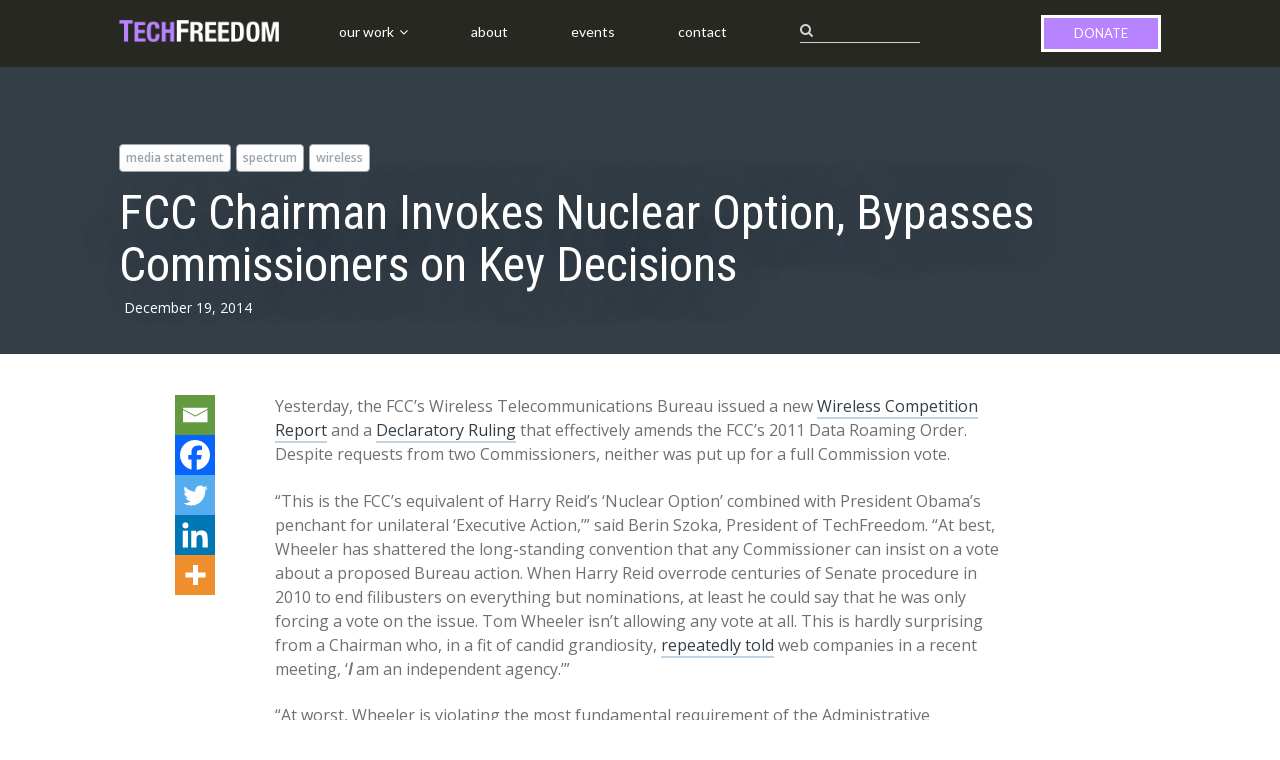

--- FILE ---
content_type: text/html; charset=UTF-8
request_url: https://techfreedom.org/fcc-chairman-invokes-nuclear-option-bypasses/
body_size: 16014
content:
<!DOCTYPE html>
<html lang="en-US">
<head>
	<meta charset="UTF-8">
	<meta name="viewport" content="width=device-width, initial-scale=1">
	<link rel="profile" href="https://gmpg.org/xfn/11">
	<link rel="pingback" href="https://techfreedom.org/xmlrpc.php">

	<title>FCC Chairman Invokes Nuclear Option, Bypasses Commissioners on Key Decisions</title>
<meta name='robots' content='max-image-preview:large' />
<link rel='dns-prefetch' href='//www.googletagmanager.com' />
<link rel='dns-prefetch' href='//maxcdn.bootstrapcdn.com' />
<link rel='dns-prefetch' href='//fonts.googleapis.com' />
<link rel="alternate" type="application/rss+xml" title=" &raquo; Feed" href="https://techfreedom.org/feed/" />
<link rel="alternate" title="oEmbed (JSON)" type="application/json+oembed" href="https://techfreedom.org/wp-json/oembed/1.0/embed?url=https%3A%2F%2Ftechfreedom.org%2Ffcc-chairman-invokes-nuclear-option-bypasses%2F" />
<link rel="alternate" title="oEmbed (XML)" type="text/xml+oembed" href="https://techfreedom.org/wp-json/oembed/1.0/embed?url=https%3A%2F%2Ftechfreedom.org%2Ffcc-chairman-invokes-nuclear-option-bypasses%2F&#038;format=xml" />
<style id='wp-img-auto-sizes-contain-inline-css' type='text/css'>
img:is([sizes=auto i],[sizes^="auto," i]){contain-intrinsic-size:3000px 1500px}
/*# sourceURL=wp-img-auto-sizes-contain-inline-css */
</style>
<style id='wp-emoji-styles-inline-css' type='text/css'>

	img.wp-smiley, img.emoji {
		display: inline !important;
		border: none !important;
		box-shadow: none !important;
		height: 1em !important;
		width: 1em !important;
		margin: 0 0.07em !important;
		vertical-align: -0.1em !important;
		background: none !important;
		padding: 0 !important;
	}
/*# sourceURL=wp-emoji-styles-inline-css */
</style>
<style id='wp-block-library-inline-css' type='text/css'>
:root{--wp-block-synced-color:#7a00df;--wp-block-synced-color--rgb:122,0,223;--wp-bound-block-color:var(--wp-block-synced-color);--wp-editor-canvas-background:#ddd;--wp-admin-theme-color:#007cba;--wp-admin-theme-color--rgb:0,124,186;--wp-admin-theme-color-darker-10:#006ba1;--wp-admin-theme-color-darker-10--rgb:0,107,160.5;--wp-admin-theme-color-darker-20:#005a87;--wp-admin-theme-color-darker-20--rgb:0,90,135;--wp-admin-border-width-focus:2px}@media (min-resolution:192dpi){:root{--wp-admin-border-width-focus:1.5px}}.wp-element-button{cursor:pointer}:root .has-very-light-gray-background-color{background-color:#eee}:root .has-very-dark-gray-background-color{background-color:#313131}:root .has-very-light-gray-color{color:#eee}:root .has-very-dark-gray-color{color:#313131}:root .has-vivid-green-cyan-to-vivid-cyan-blue-gradient-background{background:linear-gradient(135deg,#00d084,#0693e3)}:root .has-purple-crush-gradient-background{background:linear-gradient(135deg,#34e2e4,#4721fb 50%,#ab1dfe)}:root .has-hazy-dawn-gradient-background{background:linear-gradient(135deg,#faaca8,#dad0ec)}:root .has-subdued-olive-gradient-background{background:linear-gradient(135deg,#fafae1,#67a671)}:root .has-atomic-cream-gradient-background{background:linear-gradient(135deg,#fdd79a,#004a59)}:root .has-nightshade-gradient-background{background:linear-gradient(135deg,#330968,#31cdcf)}:root .has-midnight-gradient-background{background:linear-gradient(135deg,#020381,#2874fc)}:root{--wp--preset--font-size--normal:16px;--wp--preset--font-size--huge:42px}.has-regular-font-size{font-size:1em}.has-larger-font-size{font-size:2.625em}.has-normal-font-size{font-size:var(--wp--preset--font-size--normal)}.has-huge-font-size{font-size:var(--wp--preset--font-size--huge)}.has-text-align-center{text-align:center}.has-text-align-left{text-align:left}.has-text-align-right{text-align:right}.has-fit-text{white-space:nowrap!important}#end-resizable-editor-section{display:none}.aligncenter{clear:both}.items-justified-left{justify-content:flex-start}.items-justified-center{justify-content:center}.items-justified-right{justify-content:flex-end}.items-justified-space-between{justify-content:space-between}.screen-reader-text{border:0;clip-path:inset(50%);height:1px;margin:-1px;overflow:hidden;padding:0;position:absolute;width:1px;word-wrap:normal!important}.screen-reader-text:focus{background-color:#ddd;clip-path:none;color:#444;display:block;font-size:1em;height:auto;left:5px;line-height:normal;padding:15px 23px 14px;text-decoration:none;top:5px;width:auto;z-index:100000}html :where(.has-border-color){border-style:solid}html :where([style*=border-top-color]){border-top-style:solid}html :where([style*=border-right-color]){border-right-style:solid}html :where([style*=border-bottom-color]){border-bottom-style:solid}html :where([style*=border-left-color]){border-left-style:solid}html :where([style*=border-width]){border-style:solid}html :where([style*=border-top-width]){border-top-style:solid}html :where([style*=border-right-width]){border-right-style:solid}html :where([style*=border-bottom-width]){border-bottom-style:solid}html :where([style*=border-left-width]){border-left-style:solid}html :where(img[class*=wp-image-]){height:auto;max-width:100%}:where(figure){margin:0 0 1em}html :where(.is-position-sticky){--wp-admin--admin-bar--position-offset:var(--wp-admin--admin-bar--height,0px)}@media screen and (max-width:600px){html :where(.is-position-sticky){--wp-admin--admin-bar--position-offset:0px}}

/*# sourceURL=wp-block-library-inline-css */
</style><style id='global-styles-inline-css' type='text/css'>
:root{--wp--preset--aspect-ratio--square: 1;--wp--preset--aspect-ratio--4-3: 4/3;--wp--preset--aspect-ratio--3-4: 3/4;--wp--preset--aspect-ratio--3-2: 3/2;--wp--preset--aspect-ratio--2-3: 2/3;--wp--preset--aspect-ratio--16-9: 16/9;--wp--preset--aspect-ratio--9-16: 9/16;--wp--preset--color--black: #000000;--wp--preset--color--cyan-bluish-gray: #abb8c3;--wp--preset--color--white: #ffffff;--wp--preset--color--pale-pink: #f78da7;--wp--preset--color--vivid-red: #cf2e2e;--wp--preset--color--luminous-vivid-orange: #ff6900;--wp--preset--color--luminous-vivid-amber: #fcb900;--wp--preset--color--light-green-cyan: #7bdcb5;--wp--preset--color--vivid-green-cyan: #00d084;--wp--preset--color--pale-cyan-blue: #8ed1fc;--wp--preset--color--vivid-cyan-blue: #0693e3;--wp--preset--color--vivid-purple: #9b51e0;--wp--preset--gradient--vivid-cyan-blue-to-vivid-purple: linear-gradient(135deg,rgb(6,147,227) 0%,rgb(155,81,224) 100%);--wp--preset--gradient--light-green-cyan-to-vivid-green-cyan: linear-gradient(135deg,rgb(122,220,180) 0%,rgb(0,208,130) 100%);--wp--preset--gradient--luminous-vivid-amber-to-luminous-vivid-orange: linear-gradient(135deg,rgb(252,185,0) 0%,rgb(255,105,0) 100%);--wp--preset--gradient--luminous-vivid-orange-to-vivid-red: linear-gradient(135deg,rgb(255,105,0) 0%,rgb(207,46,46) 100%);--wp--preset--gradient--very-light-gray-to-cyan-bluish-gray: linear-gradient(135deg,rgb(238,238,238) 0%,rgb(169,184,195) 100%);--wp--preset--gradient--cool-to-warm-spectrum: linear-gradient(135deg,rgb(74,234,220) 0%,rgb(151,120,209) 20%,rgb(207,42,186) 40%,rgb(238,44,130) 60%,rgb(251,105,98) 80%,rgb(254,248,76) 100%);--wp--preset--gradient--blush-light-purple: linear-gradient(135deg,rgb(255,206,236) 0%,rgb(152,150,240) 100%);--wp--preset--gradient--blush-bordeaux: linear-gradient(135deg,rgb(254,205,165) 0%,rgb(254,45,45) 50%,rgb(107,0,62) 100%);--wp--preset--gradient--luminous-dusk: linear-gradient(135deg,rgb(255,203,112) 0%,rgb(199,81,192) 50%,rgb(65,88,208) 100%);--wp--preset--gradient--pale-ocean: linear-gradient(135deg,rgb(255,245,203) 0%,rgb(182,227,212) 50%,rgb(51,167,181) 100%);--wp--preset--gradient--electric-grass: linear-gradient(135deg,rgb(202,248,128) 0%,rgb(113,206,126) 100%);--wp--preset--gradient--midnight: linear-gradient(135deg,rgb(2,3,129) 0%,rgb(40,116,252) 100%);--wp--preset--font-size--small: 13px;--wp--preset--font-size--medium: 20px;--wp--preset--font-size--large: 36px;--wp--preset--font-size--x-large: 42px;--wp--preset--spacing--20: 0.44rem;--wp--preset--spacing--30: 0.67rem;--wp--preset--spacing--40: 1rem;--wp--preset--spacing--50: 1.5rem;--wp--preset--spacing--60: 2.25rem;--wp--preset--spacing--70: 3.38rem;--wp--preset--spacing--80: 5.06rem;--wp--preset--shadow--natural: 6px 6px 9px rgba(0, 0, 0, 0.2);--wp--preset--shadow--deep: 12px 12px 50px rgba(0, 0, 0, 0.4);--wp--preset--shadow--sharp: 6px 6px 0px rgba(0, 0, 0, 0.2);--wp--preset--shadow--outlined: 6px 6px 0px -3px rgb(255, 255, 255), 6px 6px rgb(0, 0, 0);--wp--preset--shadow--crisp: 6px 6px 0px rgb(0, 0, 0);}:where(.is-layout-flex){gap: 0.5em;}:where(.is-layout-grid){gap: 0.5em;}body .is-layout-flex{display: flex;}.is-layout-flex{flex-wrap: wrap;align-items: center;}.is-layout-flex > :is(*, div){margin: 0;}body .is-layout-grid{display: grid;}.is-layout-grid > :is(*, div){margin: 0;}:where(.wp-block-columns.is-layout-flex){gap: 2em;}:where(.wp-block-columns.is-layout-grid){gap: 2em;}:where(.wp-block-post-template.is-layout-flex){gap: 1.25em;}:where(.wp-block-post-template.is-layout-grid){gap: 1.25em;}.has-black-color{color: var(--wp--preset--color--black) !important;}.has-cyan-bluish-gray-color{color: var(--wp--preset--color--cyan-bluish-gray) !important;}.has-white-color{color: var(--wp--preset--color--white) !important;}.has-pale-pink-color{color: var(--wp--preset--color--pale-pink) !important;}.has-vivid-red-color{color: var(--wp--preset--color--vivid-red) !important;}.has-luminous-vivid-orange-color{color: var(--wp--preset--color--luminous-vivid-orange) !important;}.has-luminous-vivid-amber-color{color: var(--wp--preset--color--luminous-vivid-amber) !important;}.has-light-green-cyan-color{color: var(--wp--preset--color--light-green-cyan) !important;}.has-vivid-green-cyan-color{color: var(--wp--preset--color--vivid-green-cyan) !important;}.has-pale-cyan-blue-color{color: var(--wp--preset--color--pale-cyan-blue) !important;}.has-vivid-cyan-blue-color{color: var(--wp--preset--color--vivid-cyan-blue) !important;}.has-vivid-purple-color{color: var(--wp--preset--color--vivid-purple) !important;}.has-black-background-color{background-color: var(--wp--preset--color--black) !important;}.has-cyan-bluish-gray-background-color{background-color: var(--wp--preset--color--cyan-bluish-gray) !important;}.has-white-background-color{background-color: var(--wp--preset--color--white) !important;}.has-pale-pink-background-color{background-color: var(--wp--preset--color--pale-pink) !important;}.has-vivid-red-background-color{background-color: var(--wp--preset--color--vivid-red) !important;}.has-luminous-vivid-orange-background-color{background-color: var(--wp--preset--color--luminous-vivid-orange) !important;}.has-luminous-vivid-amber-background-color{background-color: var(--wp--preset--color--luminous-vivid-amber) !important;}.has-light-green-cyan-background-color{background-color: var(--wp--preset--color--light-green-cyan) !important;}.has-vivid-green-cyan-background-color{background-color: var(--wp--preset--color--vivid-green-cyan) !important;}.has-pale-cyan-blue-background-color{background-color: var(--wp--preset--color--pale-cyan-blue) !important;}.has-vivid-cyan-blue-background-color{background-color: var(--wp--preset--color--vivid-cyan-blue) !important;}.has-vivid-purple-background-color{background-color: var(--wp--preset--color--vivid-purple) !important;}.has-black-border-color{border-color: var(--wp--preset--color--black) !important;}.has-cyan-bluish-gray-border-color{border-color: var(--wp--preset--color--cyan-bluish-gray) !important;}.has-white-border-color{border-color: var(--wp--preset--color--white) !important;}.has-pale-pink-border-color{border-color: var(--wp--preset--color--pale-pink) !important;}.has-vivid-red-border-color{border-color: var(--wp--preset--color--vivid-red) !important;}.has-luminous-vivid-orange-border-color{border-color: var(--wp--preset--color--luminous-vivid-orange) !important;}.has-luminous-vivid-amber-border-color{border-color: var(--wp--preset--color--luminous-vivid-amber) !important;}.has-light-green-cyan-border-color{border-color: var(--wp--preset--color--light-green-cyan) !important;}.has-vivid-green-cyan-border-color{border-color: var(--wp--preset--color--vivid-green-cyan) !important;}.has-pale-cyan-blue-border-color{border-color: var(--wp--preset--color--pale-cyan-blue) !important;}.has-vivid-cyan-blue-border-color{border-color: var(--wp--preset--color--vivid-cyan-blue) !important;}.has-vivid-purple-border-color{border-color: var(--wp--preset--color--vivid-purple) !important;}.has-vivid-cyan-blue-to-vivid-purple-gradient-background{background: var(--wp--preset--gradient--vivid-cyan-blue-to-vivid-purple) !important;}.has-light-green-cyan-to-vivid-green-cyan-gradient-background{background: var(--wp--preset--gradient--light-green-cyan-to-vivid-green-cyan) !important;}.has-luminous-vivid-amber-to-luminous-vivid-orange-gradient-background{background: var(--wp--preset--gradient--luminous-vivid-amber-to-luminous-vivid-orange) !important;}.has-luminous-vivid-orange-to-vivid-red-gradient-background{background: var(--wp--preset--gradient--luminous-vivid-orange-to-vivid-red) !important;}.has-very-light-gray-to-cyan-bluish-gray-gradient-background{background: var(--wp--preset--gradient--very-light-gray-to-cyan-bluish-gray) !important;}.has-cool-to-warm-spectrum-gradient-background{background: var(--wp--preset--gradient--cool-to-warm-spectrum) !important;}.has-blush-light-purple-gradient-background{background: var(--wp--preset--gradient--blush-light-purple) !important;}.has-blush-bordeaux-gradient-background{background: var(--wp--preset--gradient--blush-bordeaux) !important;}.has-luminous-dusk-gradient-background{background: var(--wp--preset--gradient--luminous-dusk) !important;}.has-pale-ocean-gradient-background{background: var(--wp--preset--gradient--pale-ocean) !important;}.has-electric-grass-gradient-background{background: var(--wp--preset--gradient--electric-grass) !important;}.has-midnight-gradient-background{background: var(--wp--preset--gradient--midnight) !important;}.has-small-font-size{font-size: var(--wp--preset--font-size--small) !important;}.has-medium-font-size{font-size: var(--wp--preset--font-size--medium) !important;}.has-large-font-size{font-size: var(--wp--preset--font-size--large) !important;}.has-x-large-font-size{font-size: var(--wp--preset--font-size--x-large) !important;}
/*# sourceURL=global-styles-inline-css */
</style>

<style id='classic-theme-styles-inline-css' type='text/css'>
/*! This file is auto-generated */
.wp-block-button__link{color:#fff;background-color:#32373c;border-radius:9999px;box-shadow:none;text-decoration:none;padding:calc(.667em + 2px) calc(1.333em + 2px);font-size:1.125em}.wp-block-file__button{background:#32373c;color:#fff;text-decoration:none}
/*# sourceURL=/wp-includes/css/classic-themes.min.css */
</style>
<link rel='stylesheet' id='menu-image-css' href='https://techfreedom.org/wp-content/plugins/menu-image/includes/css/menu-image.css?ver=3.13' type='text/css' media='all' />
<link rel='stylesheet' id='dashicons-css' href='https://techfreedom.org/wp-includes/css/dashicons.min.css?ver=211cdfc6d4838f7d7841e8829b518a28' type='text/css' media='all' />
<link rel='stylesheet' id='font-awesome-css' href='//maxcdn.bootstrapcdn.com/font-awesome/4.7.0/css/font-awesome.min.css?ver=211cdfc6d4838f7d7841e8829b518a28' type='text/css' media='all' />
<link rel='stylesheet' id='bootstrap-modal-style-css' href='https://techfreedom.org/wp-content/themes/paperback-child/css/bootstrap-modal.min.css?ver=211cdfc6d4838f7d7841e8829b518a28' type='text/css' media='all' />
<link rel='stylesheet' id='paperback-style-css' href='https://techfreedom.org/wp-content/themes/paperback/style.css?ver=211cdfc6d4838f7d7841e8829b518a28' type='text/css' media='all' />
<style id='paperback-style-inline-css' type='text/css'>

		/* Top Nav Background Color */
		.top-navigation,
		.secondary-navigation ul.sub-menu {
			background-color: #343e47;
		}

		/* Top Nav Text Color */
		.top-navigation,
		.top-navigation nav a,
		.top-navigation li ul li a,
		.drawer-toggle {
			color: #ffffff;
		}

		.main-navigation:not(.secondary-navigation) ul.menu > li.current-menu-item > a {
			border-color: #f35245;
		}

		/* Header Background Color */
		.site-identity {
			background-color: #ecf1f7;
		}

		/* Header Text Color */
		.main-navigation a,
		.site-title a,
		.site-description {
			color: #383f49;
		}

		/* Accent Color */
		.hero-cats a,
		.post-navigation .nav-label,
		.entry-cats a {
			background-color: #f35245;
		}

		.page-numbers.current,
		.page-numbers:hover,
		#page #infinite-handle button:hover {
			background-color: #f35245;
		}

		/* Footer Background Color */
		.site-footer {
			background-color: #343e47;
		}

		/* Footer Text Color */
		.site-footer .widget-title,
		.site-footer a:hover {
			color: #ffffff;
		}

		.site-footer,
		.site-footer a {
			color: rgba( 255, 255, 255, 0.8);
		}

		/* Footer Border Color */
		.footer-widgets ul li,
		.footer-widgets + .footer-bottom {
			border-color: rgba( 255, 255, 255, 0.3);
		}
	
/*# sourceURL=paperback-style-inline-css */
</style>
<link rel='stylesheet' id='paperback-child-style-css' href='https://techfreedom.org/wp-content/themes/paperback-child/style.css?ver=211cdfc6d4838f7d7841e8829b518a28' type='text/css' media='all' />
<link rel='stylesheet' id='paperback-fonts-css' href='//fonts.googleapis.com/css?family=Lato%3A400%2C700%2C400italic%2C700italic%7COpen%2BSans%3A400%2C700%2C400italic%2C700italic&#038;subset=latin%2Clatin-ext' type='text/css' media='all' />
<link rel='stylesheet' id='heateor_sss_frontend_css-css' href='https://techfreedom.org/wp-content/plugins/sassy-social-share/public/css/sassy-social-share-public.css?ver=3.3.79' type='text/css' media='all' />
<style id='heateor_sss_frontend_css-inline-css' type='text/css'>
.heateor_sss_button_instagram span.heateor_sss_svg,a.heateor_sss_instagram span.heateor_sss_svg{background:radial-gradient(circle at 30% 107%,#fdf497 0,#fdf497 5%,#fd5949 45%,#d6249f 60%,#285aeb 90%)}.heateor_sss_horizontal_sharing .heateor_sss_svg,.heateor_sss_standard_follow_icons_container .heateor_sss_svg{color:#fff;border-width:0px;border-style:solid;border-color:transparent}.heateor_sss_horizontal_sharing .heateorSssTCBackground{color:#666}.heateor_sss_horizontal_sharing span.heateor_sss_svg:hover,.heateor_sss_standard_follow_icons_container span.heateor_sss_svg:hover{border-color:transparent;}.heateor_sss_vertical_sharing span.heateor_sss_svg,.heateor_sss_floating_follow_icons_container span.heateor_sss_svg{color:#fff;border-width:0px;border-style:solid;border-color:transparent;}.heateor_sss_vertical_sharing .heateorSssTCBackground{color:#666;}.heateor_sss_vertical_sharing span.heateor_sss_svg:hover,.heateor_sss_floating_follow_icons_container span.heateor_sss_svg:hover{border-color:transparent;}@media screen and (max-width:783px) {.heateor_sss_vertical_sharing{display:none!important}}div.heateor_sss_mobile_footer{display:none;}@media screen and (max-width:783px){div.heateor_sss_bottom_sharing .heateorSssTCBackground{background-color:white}div.heateor_sss_bottom_sharing{width:100%!important;left:0!important;}div.heateor_sss_bottom_sharing a{width:20% !important;}div.heateor_sss_bottom_sharing .heateor_sss_svg{width: 100% !important;}div.heateor_sss_bottom_sharing div.heateorSssTotalShareCount{font-size:1em!important;line-height:28px!important}div.heateor_sss_bottom_sharing div.heateorSssTotalShareText{font-size:.7em!important;line-height:0px!important}div.heateor_sss_mobile_footer{display:block;height:40px;}.heateor_sss_bottom_sharing{padding:0!important;display:block!important;width:auto!important;bottom:-2px!important;top: auto!important;}.heateor_sss_bottom_sharing .heateor_sss_square_count{line-height:inherit;}.heateor_sss_bottom_sharing .heateorSssSharingArrow{display:none;}.heateor_sss_bottom_sharing .heateorSssTCBackground{margin-right:1.1em!important}}
/*# sourceURL=heateor_sss_frontend_css-inline-css */
</style>
<link rel='stylesheet' id='tmm-css' href='https://techfreedom.org/wp-content/plugins/team-members/inc/css/tmm_style.css?ver=211cdfc6d4838f7d7841e8829b518a28' type='text/css' media='all' />
<script type="text/javascript" src="https://www.googletagmanager.com/gtag/js?id&amp;ver=6.9" id="wk-analytics-script-js"></script>
<script type="text/javascript" id="wk-analytics-script-js-after">
/* <![CDATA[ */
function shouldTrack(){
var trackLoggedIn = false;
var loggedIn = false;
if(!loggedIn){
return true;
} else if( trackLoggedIn ) {
return true;
}
return false;
}
function hasWKGoogleAnalyticsCookie() {
return (new RegExp('wp_wk_ga_untrack_' + document.location.hostname)).test(document.cookie);
}
if (!hasWKGoogleAnalyticsCookie() && shouldTrack()) {
//Google Analytics
window.dataLayer = window.dataLayer || [];
function gtag(){dataLayer.push(arguments);}
gtag('js', new Date());
gtag('config', '', { 'anonymize_ip': true });
}

//# sourceURL=wk-analytics-script-js-after
/* ]]> */
</script>
<script type="text/javascript" src="//ajax.googleapis.com/ajax/libs/jquery/3.7.1/jquery.min.js" id="jquery-core-js"></script>
<script>window.jQuery || document.write('<script src="https://techfreedom.org/wp-includes/js/jquery/jquery.js"><\/script>')</script>
<script type="text/javascript" src="//cdnjs.cloudflare.com/ajax/libs/jquery-migrate/3.4.1/jquery-migrate.min.js" id="jquery-migrate-js"></script>
<script>window.jQuery.migrateMute || document.write('<script src="https://techfreedom.org/wp-includes/js/jquery/jquery-migrate.min.js"><\/script>')</script>
<script type="text/javascript" src="https://techfreedom.org/wp-content/themes/paperback-child/js/bootstrap-modal.min.js?ver=211cdfc6d4838f7d7841e8829b518a28" id="bootstrap-modal-js-js"></script>
<script type="text/javascript" src="https://techfreedom.org/wp-content/themes/paperback-child/js/custom-script.js?ver=211cdfc6d4838f7d7841e8829b518a28" id="custom-scrip-js"></script>
<script type="text/javascript" src="https://techfreedom.org/wp-content/uploads/hm_custom_css_js/custom.js?ver=1500759641" id="hm_custom_js-js"></script>
<link rel="https://api.w.org/" href="https://techfreedom.org/wp-json/" /><link rel="alternate" title="JSON" type="application/json" href="https://techfreedom.org/wp-json/wp/v2/posts/1373" /><link rel="EditURI" type="application/rsd+xml" title="RSD" href="https://techfreedom.org/xmlrpc.php?rsd" />
<link rel="canonical" href="https://techfreedom.org/fcc-chairman-invokes-nuclear-option-bypasses/" />
	<style type="text/css">
					.site-identity {
				padding: 2% 0;
			}
		
					.single .hero-posts .with-featured-image {
				padding-top: 10%;
			}
		
		
			</style>
<link rel="icon" href="https://techfreedom.org/wp-content/uploads/2023/04/Logo_TF-Icon-36x36.png" sizes="32x32" />
<link rel="icon" href="https://techfreedom.org/wp-content/uploads/2023/04/Logo_TF-Icon-300x300.png" sizes="192x192" />
<link rel="apple-touch-icon" href="https://techfreedom.org/wp-content/uploads/2023/04/Logo_TF-Icon-300x300.png" />
<meta name="msapplication-TileImage" content="https://techfreedom.org/wp-content/uploads/2023/04/Logo_TF-Icon-300x300.png" />
</head>

<body data-rsssl=1 class="wp-singular post-template-default single single-post postid-1373 single-format-standard wp-theme-paperback wp-child-theme-paperback-child no-sidebar three-column group-blog">

<header id="masthead" class="site-header" role="banner">

		<div class="top-navigation">
			<div class="container">

				<nav id="secondary-navigation" class="main-navigation secondary-navigation" role="navigation">
									</nav><!-- .secondary-navigation -->

				<div class="top-navigation-right">
					
					<div class="overlay-toggle drawer-toggle drawer-open-toggle">
						<span class="toggle-visible">
							<i class="fa fa-search"></i>
							Explore						</span>
						<span>
							<i class="fa fa-times"></i>
							Close						</span>
					</div><!-- .overlay-toggle-->
				</div><!-- .top-navigation-right -->
			</div><!-- .container -->
		</div><!-- .top-navigation -->

		<div class="site-identity clear">		
			<div class="container">		
				<!-- Site title and logo -->		
					<div class="site-title-wrap">
		<!-- Use the Site Logo feature, if supported -->
							<p class="site-logo">
						<a href="https://techfreedom.org/"><img src="https://techfreedom.org/wp-content/uploads/2017/07/TECHFREEDOM-2.png" alt="" /></a>
					</p>
	 			
		<div class="titles-wrap">
							<p class="site-title"><a href="https://techfreedom.org/" rel="home"></a></p>
 			
					</div>
	</div><!-- .site-title-wrap -->
		
				<!-- Main navigation -->		
				<nav id="site-navigation" class="main-navigation disabled" role="navigation">		
					<div class="menu-primary-container"><ul id="menu-primary" class="menu"><li id="menu-item-829" class="menu-item menu-item-type-post_type menu-item-object-page current_page_parent menu-item-has-children menu-item-829"><a href="https://techfreedom.org/our-work/">Our Work</a>
<ul class="sub-menu">
	<li id="menu-item-840" class="menu-item menu-item-type-taxonomy menu-item-object-category current-post-ancestor current-menu-parent current-post-parent menu-item-840"><a href="https://techfreedom.org/category/foundation/" class="menu-image-title-after menu-image-not-hovered"><img width="36" height="36" src="https://techfreedom.org/wp-content/uploads/2017/07/Foundation-36x36.png" class="menu-image menu-image-title-after" alt="" decoding="async" /><span class="menu-image-title-after menu-image-title">Foundation</span></a></li>
	<li id="menu-item-841" class="menu-item menu-item-type-taxonomy menu-item-object-category menu-item-841"><a href="https://techfreedom.org/category/next-frontier/" class="menu-image-title-after menu-image-not-hovered"><img width="36" height="36" src="https://techfreedom.org/wp-content/uploads/2017/07/Frontier-36x36.png" class="menu-image menu-image-title-after" alt="" decoding="async" /><span class="menu-image-title-after menu-image-title">The Next Frontier</span></a></li>
	<li id="menu-item-842" class="menu-item menu-item-type-taxonomy menu-item-object-category menu-item-842"><a href="https://techfreedom.org/category/analog-to-digital/" class="menu-image-title-after menu-image-not-hovered"><img width="36" height="36" src="https://techfreedom.org/wp-content/uploads/2017/07/A2D-1-36x36.png" class="menu-image menu-image-title-after" alt="" decoding="async" /><span class="menu-image-title-after menu-image-title">Analog to Digital</span></a></li>
	<li id="menu-item-843" class="menu-item menu-item-type-taxonomy menu-item-object-category menu-item-843"><a href="https://techfreedom.org/category/digital-security/" class="menu-image-title-after menu-image-not-hovered"><img width="36" height="36" src="https://techfreedom.org/wp-content/uploads/2017/07/DigSec-36x36.png" class="menu-image menu-image-title-after" alt="" decoding="async" /><span class="menu-image-title-after menu-image-title">Digital Security</span></a></li>
	<li id="menu-item-2016" class="menu-item menu-item-type-taxonomy menu-item-object-category menu-item-2016"><a href="https://techfreedom.org/category/white-papers/" class="menu-image-title-after menu-image-not-hovered"><img width="36" height="36" src="https://techfreedom.org/wp-content/uploads/2017/07/WhitePapers.png" class="menu-image menu-image-title-after" alt="" decoding="async" /><span class="menu-image-title-after menu-image-title">White Papers</span></a></li>
</ul>
</li>
<li id="menu-item-831" class="menu-item menu-item-type-post_type menu-item-object-page menu-item-831"><a href="https://techfreedom.org/about/">About</a></li>
<li id="menu-item-1986" class="menu-item menu-item-type-post_type menu-item-object-page menu-item-1986"><a href="https://techfreedom.org/events/">Events</a></li>
<li id="menu-item-850" class="menu-item menu-item-type-post_type menu-item-object-page menu-item-850"><a href="https://techfreedom.org/contact/">Contact</a></li>
<li id="menu-item-987" class="bop-nav-search menu-item menu-item-type-search menu-item-object- menu-item-987"><div class="nav-search overlay-toggle drawer-toggle drawer-open-toggle">
            <span class="toggle-visible">
              <i class="fa fa-search"></i>
            </span>
            <span>
              <i class="fa fa-times"></i>
            </span>
          </div></li>
<li id="menu-item-887" class="menu-item menu-item-type-post_type menu-item-object-page menu-item-887"><a href="https://techfreedom.org/donate/">Donate</a></li>
</ul></div>		
				</nav><!-- .main-navigation -->		
				<div class="overlay-toggle drawer-toggle drawer-menu-toggle">
					<span class="toggle-visible">
						<i class="fa fa-bars"></i>
						Menu					</span>
					<span>
						<i class="fa fa-times"></i>
						Close					</span>
				</div><!-- .overlay-toggle-->
			</div><!-- .container -->		
		</div><!-- .site-identity-->
		<div class="drawer-wrap">
			<div class="drawer drawer-explore">
	<div class="container">
		<div class="drawer-search">
			
<div class="big-search">
	<form method="get" id="searchform" action="https://techfreedom.org/" role="search">
		<label class="screen-reader-text" for="s">Search for:</label>

		<input type="text" name="s" id="big-search" placeholder="Search here..." value="" onfocus="if(this.value==this.getAttribute('placeholder'))this.value='';" onblur="if(this.value=='')this.value=this.getAttribute('placeholder');"/><br />

		<div class="search-controls">
		
			<div class="search-select-wrap">
				<select class="search-select" name="category_name">

					<option value="">Entire Site</option>

					<option value="letter">Letter</option><option value="section-230">Section 230</option><option value="job-listing">Job listing</option><option value="patel">Patel</option><option value="privacy">Privacy</option><option value="coppa">COPPA</option><option value="ian-adams">Ian Adams</option><option value="insurance">Insurance</option><option value="press-release">Press Release</option><option value="event">Event</option><option value="white-papers">White Paper</option><option value="articles">Article</option><option value="podcasts">Podcast</option><option value="analog-to-digital">Analog to Digital</option><option value="digital-security">Digital Security</option><option value="foundation">Foundation</option><option value="next-frontier">The Next Frontier</option><option value="uncategorized">Uncategorized</option>				</select>
			</div>

		
			<input type="submit" class="submit button" name="submit" id="big-search-submit" value="Search" />
		</div><!-- .search-controls -->
	</form><!-- #big-searchform -->

</div><!-- .big-search -->		</div>

					<div class="widget tax-widget">
				<h2 class="widget-title">Categories</h2>

				<a href="https://techfreedom.org/category/uncategorized/" title="View all posts in Uncategorized" >Uncategorized</a><a href="https://techfreedom.org/category/next-frontier/" title="View all posts in The Next Frontier" >The Next Frontier</a><a href="https://techfreedom.org/category/foundation/" title="View all posts in Foundation" >Foundation</a><a href="https://techfreedom.org/category/digital-security/" title="View all posts in Digital Security" >Digital Security</a><a href="https://techfreedom.org/category/analog-to-digital/" title="View all posts in Analog to Digital" >Analog to Digital</a><a href="https://techfreedom.org/category/podcasts/" title="View all posts in Podcast" >Podcast</a><a href="https://techfreedom.org/category/articles/" title="View all posts in Article" >Article</a><a href="https://techfreedom.org/category/section-230/" title="View all posts in Section 230" >Section 230</a><a href="https://techfreedom.org/category/job-listing/" title="View all posts in Job listing" >Job listing</a><a href="https://techfreedom.org/category/patel/" title="View all posts in Patel" >Patel</a><a href="https://techfreedom.org/category/privacy/" title="View all posts in Privacy" >Privacy</a><a href="https://techfreedom.org/category/coppa/" title="View all posts in COPPA" >COPPA</a><a href="https://techfreedom.org/category/ian-adams/" title="View all posts in Ian Adams" >Ian Adams</a><a href="https://techfreedom.org/category/insurance/" title="View all posts in Insurance" >Insurance</a><a href="https://techfreedom.org/category/press-release/" title="View all posts in Press Release" >Press Release</a><a href="https://techfreedom.org/category/letter/" title="View all posts in Letter" >Letter</a><a href="https://techfreedom.org/category/event/" title="View all posts in Event" >Event</a><a href="https://techfreedom.org/category/white-papers/" title="View all posts in White Paper" >White Paper</a>			</div>
		
					<div class="widget tax-widget">
				<h2 class="widget-title">Tags</h2>

				<a href="https://techfreedom.org/tag/media-statement/" title="View all posts in media statement" >media statement</a><a href="https://techfreedom.org/tag/innovation/" title="View all posts in innovation" >innovation</a><a href="https://techfreedom.org/tag/air-traffic-control/" title="View all posts in air traffic control" >air traffic control</a><a href="https://techfreedom.org/tag/competition/" title="View all posts in competition" >competition</a><a href="https://techfreedom.org/tag/antitrust/" title="View all posts in antitrust" >antitrust</a><a href="https://techfreedom.org/tag/european-union/" title="View all posts in European Union" >European Union</a><a href="https://techfreedom.org/tag/cuba/" title="View all posts in Cuba" >Cuba</a><a href="https://techfreedom.org/tag/space/" title="View all posts in space" >space</a><a href="https://techfreedom.org/tag/telecom/" title="View all posts in telecom" >telecom</a><a href="https://techfreedom.org/tag/spectrum/" title="View all posts in spectrum" >spectrum</a><a href="https://techfreedom.org/tag/wireless/" title="View all posts in wireless" >wireless</a><a href="https://techfreedom.org/tag/privacy/" title="View all posts in privacy" >privacy</a><a href="https://techfreedom.org/tag/surveillance/" title="View all posts in surveillance" >surveillance</a><a href="https://techfreedom.org/tag/section-702/" title="View all posts in section 702" >section 702</a><a href="https://techfreedom.org/tag/vaping/" title="View all posts in vaping" >vaping</a><a href="https://techfreedom.org/tag/title-ii/" title="View all posts in Title II" >Title II</a><a href="https://techfreedom.org/tag/net-neutrality/" title="View all posts in net neutrality" >net neutrality</a><a href="https://techfreedom.org/tag/regulatory-filing/" title="View all posts in regulatory filing" >regulatory filing</a><a href="https://techfreedom.org/tag/autonomous-vehicles/" title="View all posts in autonomous vehicles" >autonomous vehicles</a><a href="https://techfreedom.org/tag/coalition-letter/" title="View all posts in Coalition Letter" >Coalition Letter</a>				</ul>
			</div>
		
		<div class="widget tax-widget">
			<h2 class="widget-title">Archives</h2>

				<a href='https://techfreedom.org/2026/01/'>January 2026</a>
	<a href='https://techfreedom.org/2025/12/'>December 2025</a>
	<a href='https://techfreedom.org/2025/11/'>November 2025</a>
	<a href='https://techfreedom.org/2025/10/'>October 2025</a>
	<a href='https://techfreedom.org/2025/09/'>September 2025</a>
	<a href='https://techfreedom.org/2025/08/'>August 2025</a>
	<a href='https://techfreedom.org/2025/07/'>July 2025</a>
	<a href='https://techfreedom.org/2025/06/'>June 2025</a>
	<a href='https://techfreedom.org/2025/05/'>May 2025</a>
	<a href='https://techfreedom.org/2025/04/'>April 2025</a>
	<a href='https://techfreedom.org/2025/03/'>March 2025</a>
	<a href='https://techfreedom.org/2025/02/'>February 2025</a>
		</div>
	</div><!-- .container -->
</div><!-- .drawer -->
<div class="drawer drawer-menu-explore">
	<div class="container">
					<nav id="drawer-navigation" class="main-navigation drawer-navigation" role="navigation">
				<div class="menu-primary-container"><ul id="menu-primary-1" class="menu"><li class="menu-item menu-item-type-post_type menu-item-object-page current_page_parent menu-item-has-children menu-item-829"><a href="https://techfreedom.org/our-work/">Our Work</a>
<ul class="sub-menu">
	<li class="menu-item menu-item-type-taxonomy menu-item-object-category current-post-ancestor current-menu-parent current-post-parent menu-item-840"><a href="https://techfreedom.org/category/foundation/" class="menu-image-title-after menu-image-not-hovered"><img width="36" height="36" src="https://techfreedom.org/wp-content/uploads/2017/07/Foundation-36x36.png" class="menu-image menu-image-title-after" alt="" decoding="async" /><span class="menu-image-title-after menu-image-title">Foundation</span></a></li>
	<li class="menu-item menu-item-type-taxonomy menu-item-object-category menu-item-841"><a href="https://techfreedom.org/category/next-frontier/" class="menu-image-title-after menu-image-not-hovered"><img width="36" height="36" src="https://techfreedom.org/wp-content/uploads/2017/07/Frontier-36x36.png" class="menu-image menu-image-title-after" alt="" decoding="async" /><span class="menu-image-title-after menu-image-title">The Next Frontier</span></a></li>
	<li class="menu-item menu-item-type-taxonomy menu-item-object-category menu-item-842"><a href="https://techfreedom.org/category/analog-to-digital/" class="menu-image-title-after menu-image-not-hovered"><img width="36" height="36" src="https://techfreedom.org/wp-content/uploads/2017/07/A2D-1-36x36.png" class="menu-image menu-image-title-after" alt="" decoding="async" /><span class="menu-image-title-after menu-image-title">Analog to Digital</span></a></li>
	<li class="menu-item menu-item-type-taxonomy menu-item-object-category menu-item-843"><a href="https://techfreedom.org/category/digital-security/" class="menu-image-title-after menu-image-not-hovered"><img width="36" height="36" src="https://techfreedom.org/wp-content/uploads/2017/07/DigSec-36x36.png" class="menu-image menu-image-title-after" alt="" decoding="async" /><span class="menu-image-title-after menu-image-title">Digital Security</span></a></li>
	<li class="menu-item menu-item-type-taxonomy menu-item-object-category menu-item-2016"><a href="https://techfreedom.org/category/white-papers/" class="menu-image-title-after menu-image-not-hovered"><img width="36" height="36" src="https://techfreedom.org/wp-content/uploads/2017/07/WhitePapers.png" class="menu-image menu-image-title-after" alt="" decoding="async" /><span class="menu-image-title-after menu-image-title">White Papers</span></a></li>
</ul>
</li>
<li class="menu-item menu-item-type-post_type menu-item-object-page menu-item-831"><a href="https://techfreedom.org/about/">About</a></li>
<li class="menu-item menu-item-type-post_type menu-item-object-page menu-item-1986"><a href="https://techfreedom.org/events/">Events</a></li>
<li class="menu-item menu-item-type-post_type menu-item-object-page menu-item-850"><a href="https://techfreedom.org/contact/">Contact</a></li>
<li class="bop-nav-search menu-item menu-item-type-search menu-item-object- menu-item-987"><div class="nav-search overlay-toggle drawer-toggle drawer-open-toggle">
            <span class="toggle-visible">
              <i class="fa fa-search"></i>
            </span>
            <span>
              <i class="fa fa-times"></i>
            </span>
          </div></li>
<li class="menu-item menu-item-type-post_type menu-item-object-page menu-item-887"><a href="https://techfreedom.org/donate/">Donate</a></li>
</ul></div>			</nav><!-- #site-navigation -->
		
		
			</div><!-- .container -->
</div><!-- .drawer -->		</div><!-- .drawer-wrap -->

		</header><!-- .site-header -->



	<div class="hero-wrapper">

		<div class="hero-posts">
							
	<div id="post-1373" class="without-featured-image hero-post post-1373 post type-post status-publish format-standard hentry category-articles category-foundation tag-media-statement tag-spectrum tag-wireless tag-broadband-deployment tag-fcc tag-evan-swarztrauber tag-fcc-process tag-apa tag-harry-reid">

		<!-- Get the hero background image -->
		
		<div class="container hero-container">
			<div class="grid-tags"><a href="https://techfreedom.org/tag/media-statement/" class="grid-tag">media statement</a><a href="https://techfreedom.org/tag/spectrum/" class="grid-tag">spectrum</a><a href="https://techfreedom.org/tag/wireless/" class="grid-tag">wireless</a></div>
			<!-- Hero title -->
			<div class="hero-text">
									<h1 class="entry-title">FCC Chairman Invokes Nuclear Option, Bypasses Commissioners on Key Decisions</h1>
				
				<div class="hero-date">
					<span class="hero-date-span">December 19, 2014</span>
				</div>
			</div><!-- .photo-overlay -->
		</div><!-- .container -->
	</div>
					</div><!-- .hero-posts -->

	</div><!-- .hero-wrapper -->

<div id="page" class="hfeed site container">
	<div id="content" class="site-content">

	<div id="primary" class="content-area">
		<main id="main" class="site-main" role="main">

		
<article id="post-1373" class="post full-post post-1373 type-post status-publish format-standard hentry category-articles category-foundation tag-media-statement tag-spectrum tag-wireless tag-broadband-deployment tag-fcc tag-evan-swarztrauber tag-fcc-process tag-apa tag-harry-reid">

		
	<div class="entry-content">
		<p>Yesterday, the FCC’s Wireless Telecommunications Bureau issued a new <a href="http://transition.fcc.gov/Daily_Releases/Daily_Business/2014/db1218/DA-14-1862A1.pdf" target="_blank" rel="noopener">Wireless Competition Report</a> and a <a href="https://apps.fcc.gov/edocs_public/attachmatch/DA-14-1865A1.pdf" target="_blank" rel="noopener">Declaratory Ruling</a> that effectively amends the FCC’s 2011 Data Roaming Order. Despite requests from two Commissioners, neither was put up for a full Commission vote.</p>
<p>“This is the FCC’s equivalent of Harry Reid’s ‘Nuclear Option’ combined with President Obama’s penchant for unilateral ‘Executive Action,’” said Berin Szoka, President of TechFreedom. “At best, Wheeler has shattered the long-standing convention that any Commissioner can insist on a vote about a proposed Bureau action. When Harry Reid overrode centuries of Senate procedure in 2010 to end filibusters on everything but nominations, at least he could say that he was only forcing a vote on the issue. Tom Wheeler isn’t allowing any vote at all. This is hardly surprising from a Chairman who, in a fit of candid grandiosity, <a href="http://www.washingtonpost.com/blogs/the-switch/wp/2014/11/11/the-fcc-weighs-breaking-with-obama-over-the-future-of-the-internet/" target="_blank" rel="noopener">repeatedly told</a> web companies in a recent meeting, ‘<em><strong>I</strong></em> am an independent agency.’”<!-- more --></p>
<p>“At worst, Wheeler is violating the most fundamental requirement of the Administrative Procedure Act,” continued Szoka. “Substantive changes to rules must, by law, go through notice-and-comment rulemaking. The Bureau’s declaratory order significantly changes the balance struck by the FCC’s 2011 Data Roaming Order: It adds a new factor to the FCC’s assessment of the commercial reasonableness of data roaming agreements and, worse, effectively removes the key presumption that such agreements are legal.”</p>
<p>“The Chairman has also violated the Communications Act by denying duly appointed Commissioners even the <em>opportunity</em> to vote on a legal finding that the Act specifically requires the full Commission to make,” said Geoffrey Manne, Executive Director of the International Center for Law &amp; Economics and a TechFreedom Senior Fellow. In 1993, Congress directed the FCC to issue annual reports analyzing the competitiveness of mobile markets, and to determine ‘whether or not there is effective competition.’ The Section 706(b) Broadband Deployment Report is the only other report that requires such a legal determination by the Commission.</p>
<p>“While the Commission has regularly abdicated its responsibility by refusing to make bottom-line conclusions regarding the competitiveness of the wireless market, and has cynically manipulated both reports in the past to justify its regulatory agenda,” Manne continued, “these aren’t just normal reports; they trigger action on key issues, from mergers to spectrum auction rules to how to regulate net neutrality.”</p>
<p>As Commissioner Pai noted in his <a href="http://www.fcc.gov/document/comms-pai-and-orielly-joint-stmt-abuse-delegated-authority" target="_blank" rel="noopener">joint statement</a> with Commissioner O’Rielly objecting to Wheeler’s actions, Wheeler attempted to assuage Congressional concerns at his <a href="http://www.c-span.org/video/?316011-1/federal-communications-commission-agenda" target="_blank" rel="noopener">2013 confirmation hearings</a> that the FCC might manipulate spectrum auction rules by declaring that he was “<em>very </em>aware that the FCC is a Commission, not a sole proprietorship,” and noting that “there is nothing worse for investment, innovation, job creation, all the things that flow from investment, than businesses not knowing what the rules are.”</p>
<p>Szoka and Manne responded: “Tom Wheeler may have meant what he said at the time but, like Tolkien’s Ring of Power, one can’t wear the mantle of FCC Chairman for long without being transformed by its power. Republican Kevin Martin so abused his office that he was censured by Congressional Democrats in a scathing 110-page report. It’s time both Republicans and Democrats in Congress start reconsidering the wisdom of vesting so much power over so vital a field in so dysfunctional an agency — and so much discretion in its Chairman. If the Chairman isn’t going to let other Commissioners vote on key items, and if he’s going to be controlled by the President anyway, perhaps it’s time to dispense with the ideal of the FCC as an independent, expert, collegial multi-member body — and instead break up its functions among other agencies. But if the FCC is going to survive, it’s going to need a fundamental overhaul from Congress.”</p>
<p>Szoka and Manne are available for comment at <strong>m</strong><strong><a href="mailto:media@techfreedom.org" target="_blank" rel="noopener">edia@techfreedom.org</a></strong>, and see our other work on the <a href="https://techfreedom.org//tagged/FCC" target="_blank" rel="noopener">FCC</a>, including:</p>
<ul>
<li><a href="https://techfreedom.org//post/98971716949/coalition-warns-fcc-chairman-about-fccs" target="_blank" rel="noopener">Coalition Warns FCC Chairman about FCC’s Increasing Politicization</a></li>
</ul>
<ul>
<li><a href="http://truthonthemarket.com/2014/09/04/double-secret-ex-parte-meetings-at-the-fcc-somethings-amiss-in-the-agencys-big-transaction-reviews/" target="_blank" rel="noopener">Double secret ex parte meetings at the FCC: Something’s amiss in the agency’s big transaction reviews</a>, Geoffrey Manne</li>
<li><a href="https://techfreedom.org//tagged/CommActUpdate/page/2" target="_blank" rel="noopener">Bipartisan Consensus: Rewrite of ‘96 Telecom Act is Long Overdue</a>, summarizing TechFreedom &amp; ICLE’s <a href="https://docs.google.com/a/techfreedom.org/file/d/0B0GbBpcR1h__enJQRUtJNEg2Y1k/edit" target="_blank" rel="noopener">comments</a> on the House Energy and Commerce Committee’s Comm Act Update process</li>
</ul>
<div class='heateor_sss_sharing_container heateor_sss_vertical_sharing heateor_sss_bottom_sharing' style='width:44px;left: -10px;top: 100px;-webkit-box-shadow:none;box-shadow:none;' data-heateor-sss-href='https://techfreedom.org/fcc-chairman-invokes-nuclear-option-bypasses/'><div class="heateor_sss_sharing_ul"><a aria-label="Email" class="heateor_sss_email" href="https://techfreedom.org/fcc-chairman-invokes-nuclear-option-bypasses/" onclick="event.preventDefault();window.open('mailto:?subject=' + decodeURIComponent('FCC%20Chairman%20Invokes%20Nuclear%20Option%2C%20Bypasses%20Commissioners%20on%20Key%20Decisions').replace('&', '%26') + '&body=https%3A%2F%2Ftechfreedom.org%2Ffcc-chairman-invokes-nuclear-option-bypasses%2F', '_blank')" title="Email" rel="noopener" style="font-size:32px!important;box-shadow:none;display:inline-block;vertical-align:middle"><span class="heateor_sss_svg" style="background-color:#649a3f;width:40px;height:40px;margin:0;display:inline-block;opacity:1;float:left;font-size:32px;box-shadow:none;display:inline-block;font-size:16px;padding:0 4px;vertical-align:middle;background-repeat:repeat;overflow:hidden;padding:0;cursor:pointer;box-sizing:content-box"><svg style="display:block;" focusable="false" aria-hidden="true" xmlns="http://www.w3.org/2000/svg" width="100%" height="100%" viewBox="-.75 -.5 36 36"><path d="M 5.5 11 h 23 v 1 l -11 6 l -11 -6 v -1 m 0 2 l 11 6 l 11 -6 v 11 h -22 v -11" stroke-width="1" fill="#fff"></path></svg></span></a><a aria-label="Facebook" class="heateor_sss_facebook" href="https://www.facebook.com/sharer/sharer.php?u=https%3A%2F%2Ftechfreedom.org%2Ffcc-chairman-invokes-nuclear-option-bypasses%2F" title="Facebook" rel="nofollow noopener" target="_blank" style="font-size:32px!important;box-shadow:none;display:inline-block;vertical-align:middle"><span class="heateor_sss_svg" style="background-color:#0765FE;width:40px;height:40px;margin:0;display:inline-block;opacity:1;float:left;font-size:32px;box-shadow:none;display:inline-block;font-size:16px;padding:0 4px;vertical-align:middle;background-repeat:repeat;overflow:hidden;padding:0;cursor:pointer;box-sizing:content-box"><svg style="display:block;" focusable="false" aria-hidden="true" xmlns="http://www.w3.org/2000/svg" width="100%" height="100%" viewBox="0 0 32 32"><path fill="#fff" d="M28 16c0-6.627-5.373-12-12-12S4 9.373 4 16c0 5.628 3.875 10.35 9.101 11.647v-7.98h-2.474V16H13.1v-1.58c0-4.085 1.849-5.978 5.859-5.978.76 0 2.072.15 2.608.298v3.325c-.283-.03-.775-.045-1.386-.045-1.967 0-2.728.745-2.728 2.683V16h3.92l-.673 3.667h-3.247v8.245C23.395 27.195 28 22.135 28 16Z"></path></svg></span></a><a aria-label="Twitter" class="heateor_sss_button_twitter" href="https://twitter.com/intent/tweet?text=FCC%20Chairman%20Invokes%20Nuclear%20Option%2C%20Bypasses%20Commissioners%20on%20Key%20Decisions&url=https%3A%2F%2Ftechfreedom.org%2Ffcc-chairman-invokes-nuclear-option-bypasses%2F" title="Twitter" rel="nofollow noopener" target="_blank" style="font-size:32px!important;box-shadow:none;display:inline-block;vertical-align:middle"><span class="heateor_sss_svg heateor_sss_s__default heateor_sss_s_twitter" style="background-color:#55acee;width:40px;height:40px;margin:0;display:inline-block;opacity:1;float:left;font-size:32px;box-shadow:none;display:inline-block;font-size:16px;padding:0 4px;vertical-align:middle;background-repeat:repeat;overflow:hidden;padding:0;cursor:pointer;box-sizing:content-box"><svg style="display:block;" focusable="false" aria-hidden="true" xmlns="http://www.w3.org/2000/svg" width="100%" height="100%" viewBox="-4 -4 39 39"><path d="M28 8.557a9.913 9.913 0 0 1-2.828.775 4.93 4.93 0 0 0 2.166-2.725 9.738 9.738 0 0 1-3.13 1.194 4.92 4.92 0 0 0-3.593-1.55 4.924 4.924 0 0 0-4.794 6.049c-4.09-.21-7.72-2.17-10.15-5.15a4.942 4.942 0 0 0-.665 2.477c0 1.71.87 3.214 2.19 4.1a4.968 4.968 0 0 1-2.23-.616v.06c0 2.39 1.7 4.38 3.952 4.83-.414.115-.85.174-1.297.174-.318 0-.626-.03-.928-.086a4.935 4.935 0 0 0 4.6 3.42 9.893 9.893 0 0 1-6.114 2.107c-.398 0-.79-.023-1.175-.068a13.953 13.953 0 0 0 7.55 2.213c9.056 0 14.01-7.507 14.01-14.013 0-.213-.005-.426-.015-.637.96-.695 1.795-1.56 2.455-2.55z" fill="#fff"></path></svg></span></a><a aria-label="Linkedin" class="heateor_sss_button_linkedin" href="https://www.linkedin.com/sharing/share-offsite/?url=https%3A%2F%2Ftechfreedom.org%2Ffcc-chairman-invokes-nuclear-option-bypasses%2F" title="Linkedin" rel="nofollow noopener" target="_blank" style="font-size:32px!important;box-shadow:none;display:inline-block;vertical-align:middle"><span class="heateor_sss_svg heateor_sss_s__default heateor_sss_s_linkedin" style="background-color:#0077b5;width:40px;height:40px;margin:0;display:inline-block;opacity:1;float:left;font-size:32px;box-shadow:none;display:inline-block;font-size:16px;padding:0 4px;vertical-align:middle;background-repeat:repeat;overflow:hidden;padding:0;cursor:pointer;box-sizing:content-box"><svg style="display:block;" focusable="false" aria-hidden="true" xmlns="http://www.w3.org/2000/svg" width="100%" height="100%" viewBox="0 0 32 32"><path d="M6.227 12.61h4.19v13.48h-4.19V12.61zm2.095-6.7a2.43 2.43 0 0 1 0 4.86c-1.344 0-2.428-1.09-2.428-2.43s1.084-2.43 2.428-2.43m4.72 6.7h4.02v1.84h.058c.56-1.058 1.927-2.176 3.965-2.176 4.238 0 5.02 2.792 5.02 6.42v7.395h-4.183v-6.56c0-1.564-.03-3.574-2.178-3.574-2.18 0-2.514 1.7-2.514 3.46v6.668h-4.187V12.61z" fill="#fff"></path></svg></span></a><a class="heateor_sss_more" aria-label="More" title="More" rel="nofollow noopener" style="font-size: 32px!important;border:0;box-shadow:none;display:inline-block!important;font-size:16px;padding:0 4px;vertical-align: middle;display:inline;" href="https://techfreedom.org/fcc-chairman-invokes-nuclear-option-bypasses/" onclick="event.preventDefault()"><span class="heateor_sss_svg" style="background-color:#ee8e2d;width:40px;height:40px;margin:0;display:inline-block!important;opacity:1;float:left;font-size:32px!important;box-shadow:none;display:inline-block;font-size:16px;padding:0 4px;vertical-align:middle;display:inline;background-repeat:repeat;overflow:hidden;padding:0;cursor:pointer;box-sizing:content-box;" onclick="heateorSssMoreSharingPopup(this, 'https://techfreedom.org/fcc-chairman-invokes-nuclear-option-bypasses/', 'FCC%20Chairman%20Invokes%20Nuclear%20Option%2C%20Bypasses%20Commissioners%20on%20Key%20Decisions', '' )"><svg xmlns="http://www.w3.org/2000/svg" xmlns:xlink="http://www.w3.org/1999/xlink" viewBox="-.3 0 32 32" version="1.1" width="100%" height="100%" style="display:block;" xml:space="preserve"><g><path fill="#fff" d="M18 14V8h-4v6H8v4h6v6h4v-6h6v-4h-6z" fill-rule="evenodd"></path></g></svg></span></a></div><div class="heateorSssClear"></div></div>	</div><!-- .entry-content -->

	
			<div class="entry-meta">
			<ul class="meta-list">

				<!-- Categories -->
				
					<li class="meta-cat">
						<span>Posted in:</span>

						<a href="https://techfreedom.org/category/articles/" rel="category tag">Article</a>, <a href="https://techfreedom.org/category/foundation/" rel="category tag">Foundation</a>					</li>

				
				<!-- Tags -->
				
					<li class="meta-tag">
						<span>Tagged in:</span>

						<a href="https://techfreedom.org/tag/media-statement/" rel="tag">media statement</a>, <a href="https://techfreedom.org/tag/spectrum/" rel="tag">spectrum</a>, <a href="https://techfreedom.org/tag/wireless/" rel="tag">wireless</a>, <a href="https://techfreedom.org/tag/broadband-deployment/" rel="tag">broadband deployment</a>, <a href="https://techfreedom.org/tag/fcc/" rel="tag">FCC</a>, <a href="https://techfreedom.org/tag/evan-swarztrauber/" rel="tag">Evan Swarztrauber</a>, <a href="https://techfreedom.org/tag/fcc-process/" rel="tag">FCC Process</a>, <a href="https://techfreedom.org/tag/apa/" rel="tag">APA</a>, <a href="https://techfreedom.org/tag/harry-reid/" rel="tag">Harry Reid</a>					</li>

				
			</ul><!-- .meta-list -->
		</div><!-- .entry-meta -->
	
</article><!-- #post-## -->

			

		<div class="article-ending-wrapper">
			<p class="article-ending-tag"> &#60;/&#62; </p>
		</div>
		</main><!-- #main -->
	</div><!-- #primary -->

	
	</div><!-- #content -->
</div><!-- #page -->

	<!-- Next and previous post links -->
	
		<nav class="post-navigation">
			<div class="nav-prev nav-post"><div class="background-effect" style="background-image: url( https://techfreedom.org/wp-content/uploads/2014/12/tumblr_inline_ngsml7XroY1rmzd5n-500x280.jpg );"> </div><div class="nav-post-text"><span class="nav-label">Next</span><div class="overflow-link"><a href="https://techfreedom.org/congress-should-lead-the-way-on-nsaoversight/" rel="prev">Congress Should Lead the Way on #NSAOversight</a></div><span>December 18, 2014</span></div></div>
			<div class="nav-next nav-post"><div class="background-effect" style="background-image: url(  );"> </div><div class="nav-post-text"><span class="nav-label">Previous</span><div class="overflow-link"><a href="https://techfreedom.org/next-gen-dsl-shatters-cable-monopoly-myth/" rel="next">Next-Gen DSL Shatters “Cable Monopoly” Myth</a></div><span>December 23, 2014</span></div></div>		</nav><!-- .post-navigation -->
	
<footer id="colophon" class="site-footer" role="contentinfo">
	<div class="container">

		
		<div class="footer-bottom">
			<div class="footer__contact">
				<p class="footer__title"> Contact Us </p>
				<p> 
					1500 K Street NW 
					<br />
					Floor 2
					<br />
					Washington, DC 20005
				</p>
				<p>
					Please direct all media inquiries to media@techfreedom.org
				</p>
			</div>
			<div class="footer__about">
				<p class="footer__title"> About tech<span style="color:#fff;">freedom</span></p>
				<p> 
					Tech Freedom is a non-profit, non-partisan technology think tank launched in 2011. TechFreedom is excited about the future. Focusing on issues of Internet freedom and technological progress, we work to protect innovation and discovery from powers that fear change. Technology is the great driver of social progress and human well-being, and we aim to keep it that way.
				</p>
			</div>
							<nav class="footer-navigation" role="navigation">
					<div class="menu-social-container"><ul id="menu-social" class="menu"><li id="menu-item-406" class="menu-item menu-item-type-custom menu-item-object-custom menu-item-406"><a href="https://www.facebook.com/TechFreedom/">Facebook</a></li>
<li id="menu-item-823" class="menu-item menu-item-type-custom menu-item-object-custom menu-item-823"><a href="https://www.youtube.com/channel/UCFbHo1wKS5NiINyxR-Z0pkA">YouTube</a></li>
<li id="menu-item-405" class="menu-item menu-item-type-custom menu-item-object-custom menu-item-405"><a href="https://twitter.com/TechFreedom">Twitter</a></li>
</ul></div>				</nav><!-- .footer-navigation -->
			
<!-- 			<div class="footer-tagline">
				<div class="site-info">
					&copy; 2026 Paperback Theme by <a href="https://arraythemes.com/" rel="nofollow">Array</a>.				</div>
			</div> --><!-- .footer-tagline -->
		</div><!-- .footer-bottom -->
	</div><!-- .container -->
</footer><!-- #colophon -->

<script type="speculationrules">
{"prefetch":[{"source":"document","where":{"and":[{"href_matches":"/*"},{"not":{"href_matches":["/wp-*.php","/wp-admin/*","/wp-content/uploads/*","/wp-content/*","/wp-content/plugins/*","/wp-content/themes/paperback-child/*","/wp-content/themes/paperback/*","/*\\?(.+)"]}},{"not":{"selector_matches":"a[rel~=\"nofollow\"]"}},{"not":{"selector_matches":".no-prefetch, .no-prefetch a"}}]},"eagerness":"conservative"}]}
</script>
<script type="text/javascript" id="paperback-js-js-extra">
/* <![CDATA[ */
var paperback_js_vars = {"ajaxurl":"https://techfreedom.org/wp-admin/admin-ajax.php","load_fixed":"false"};
//# sourceURL=paperback-js-js-extra
/* ]]> */
</script>
<script type="text/javascript" src="https://techfreedom.org/wp-content/themes/paperback/js/paperback.js?ver=1.0" id="paperback-js-js"></script>
<script type="text/javascript" src="https://techfreedom.org/wp-content/themes/paperback/js/jquery.fitvids.js?ver=1.6.6" id="fitVids-js"></script>
<script type="text/javascript" src="https://techfreedom.org/wp-content/themes/paperback/js/jquery.matchHeight.js?ver=1.0" id="matchHeight-js"></script>
<script type="text/javascript" src="https://techfreedom.org/wp-content/themes/paperback/js/responsiveslides.js?ver=1.54" id="responsive-slides-js"></script>
<script type="text/javascript" src="https://techfreedom.org/wp-content/themes/paperback/js/jquery.touchSwipe.js?ver=1.6.6" id="touchSwipe-js"></script>
<script type="text/javascript" src="https://techfreedom.org/wp-content/themes/paperback/js/headroom.js?ver=0.7.0" id="headroom-js"></script>
<script type="text/javascript" src="https://techfreedom.org/wp-content/themes/paperback/js/jQuery.headroom.js?ver=0.7.0" id="headroom-jquery-js"></script>
<script type="text/javascript" id="heateor_sss_sharing_js-js-before">
/* <![CDATA[ */
function heateorSssLoadEvent(e) {var t=window.onload;if (typeof window.onload!="function") {window.onload=e}else{window.onload=function() {t();e()}}};	var heateorSssSharingAjaxUrl = 'https://techfreedom.org/wp-admin/admin-ajax.php', heateorSssCloseIconPath = 'https://techfreedom.org/wp-content/plugins/sassy-social-share/public/../images/close.png', heateorSssPluginIconPath = 'https://techfreedom.org/wp-content/plugins/sassy-social-share/public/../images/logo.png', heateorSssHorizontalSharingCountEnable = 0, heateorSssVerticalSharingCountEnable = 0, heateorSssSharingOffset = -10; var heateorSssMobileStickySharingEnabled = 1;var heateorSssCopyLinkMessage = "Link copied.";var heateorSssUrlCountFetched = [], heateorSssSharesText = 'Shares', heateorSssShareText = 'Share';function heateorSssPopup(e) {window.open(e,"popUpWindow","height=400,width=600,left=400,top=100,resizable,scrollbars,toolbar=0,personalbar=0,menubar=no,location=no,directories=no,status")}
//# sourceURL=heateor_sss_sharing_js-js-before
/* ]]> */
</script>
<script type="text/javascript" src="https://techfreedom.org/wp-content/plugins/sassy-social-share/public/js/sassy-social-share-public.js?ver=3.3.79" id="heateor_sss_sharing_js-js"></script>
<script id="wp-emoji-settings" type="application/json">
{"baseUrl":"https://s.w.org/images/core/emoji/17.0.2/72x72/","ext":".png","svgUrl":"https://s.w.org/images/core/emoji/17.0.2/svg/","svgExt":".svg","source":{"concatemoji":"https://techfreedom.org/wp-includes/js/wp-emoji-release.min.js?ver=211cdfc6d4838f7d7841e8829b518a28"}}
</script>
<script type="module">
/* <![CDATA[ */
/*! This file is auto-generated */
const a=JSON.parse(document.getElementById("wp-emoji-settings").textContent),o=(window._wpemojiSettings=a,"wpEmojiSettingsSupports"),s=["flag","emoji"];function i(e){try{var t={supportTests:e,timestamp:(new Date).valueOf()};sessionStorage.setItem(o,JSON.stringify(t))}catch(e){}}function c(e,t,n){e.clearRect(0,0,e.canvas.width,e.canvas.height),e.fillText(t,0,0);t=new Uint32Array(e.getImageData(0,0,e.canvas.width,e.canvas.height).data);e.clearRect(0,0,e.canvas.width,e.canvas.height),e.fillText(n,0,0);const a=new Uint32Array(e.getImageData(0,0,e.canvas.width,e.canvas.height).data);return t.every((e,t)=>e===a[t])}function p(e,t){e.clearRect(0,0,e.canvas.width,e.canvas.height),e.fillText(t,0,0);var n=e.getImageData(16,16,1,1);for(let e=0;e<n.data.length;e++)if(0!==n.data[e])return!1;return!0}function u(e,t,n,a){switch(t){case"flag":return n(e,"\ud83c\udff3\ufe0f\u200d\u26a7\ufe0f","\ud83c\udff3\ufe0f\u200b\u26a7\ufe0f")?!1:!n(e,"\ud83c\udde8\ud83c\uddf6","\ud83c\udde8\u200b\ud83c\uddf6")&&!n(e,"\ud83c\udff4\udb40\udc67\udb40\udc62\udb40\udc65\udb40\udc6e\udb40\udc67\udb40\udc7f","\ud83c\udff4\u200b\udb40\udc67\u200b\udb40\udc62\u200b\udb40\udc65\u200b\udb40\udc6e\u200b\udb40\udc67\u200b\udb40\udc7f");case"emoji":return!a(e,"\ud83e\u1fac8")}return!1}function f(e,t,n,a){let r;const o=(r="undefined"!=typeof WorkerGlobalScope&&self instanceof WorkerGlobalScope?new OffscreenCanvas(300,150):document.createElement("canvas")).getContext("2d",{willReadFrequently:!0}),s=(o.textBaseline="top",o.font="600 32px Arial",{});return e.forEach(e=>{s[e]=t(o,e,n,a)}),s}function r(e){var t=document.createElement("script");t.src=e,t.defer=!0,document.head.appendChild(t)}a.supports={everything:!0,everythingExceptFlag:!0},new Promise(t=>{let n=function(){try{var e=JSON.parse(sessionStorage.getItem(o));if("object"==typeof e&&"number"==typeof e.timestamp&&(new Date).valueOf()<e.timestamp+604800&&"object"==typeof e.supportTests)return e.supportTests}catch(e){}return null}();if(!n){if("undefined"!=typeof Worker&&"undefined"!=typeof OffscreenCanvas&&"undefined"!=typeof URL&&URL.createObjectURL&&"undefined"!=typeof Blob)try{var e="postMessage("+f.toString()+"("+[JSON.stringify(s),u.toString(),c.toString(),p.toString()].join(",")+"));",a=new Blob([e],{type:"text/javascript"});const r=new Worker(URL.createObjectURL(a),{name:"wpTestEmojiSupports"});return void(r.onmessage=e=>{i(n=e.data),r.terminate(),t(n)})}catch(e){}i(n=f(s,u,c,p))}t(n)}).then(e=>{for(const n in e)a.supports[n]=e[n],a.supports.everything=a.supports.everything&&a.supports[n],"flag"!==n&&(a.supports.everythingExceptFlag=a.supports.everythingExceptFlag&&a.supports[n]);var t;a.supports.everythingExceptFlag=a.supports.everythingExceptFlag&&!a.supports.flag,a.supports.everything||((t=a.source||{}).concatemoji?r(t.concatemoji):t.wpemoji&&t.twemoji&&(r(t.twemoji),r(t.wpemoji)))});
//# sourceURL=https://techfreedom.org/wp-includes/js/wp-emoji-loader.min.js
/* ]]> */
</script>

</body>
</html>

<!--Generated by Endurance Page Cache-->

--- FILE ---
content_type: text/css
request_url: https://techfreedom.org/wp-content/themes/paperback-child/style.css?ver=211cdfc6d4838f7d7841e8829b518a28
body_size: 4949
content:
/*
Theme Name: Paperback Child Theme
Theme URI: https://arraythemes.com/themes/paperback-wordpress-theme/
Author: Array
Author URI: https://arraythemes.com/
Description: Paperback is a magazine-style theme that empowers you to quickly and easily create beautiful, immersive content with images, galleries, video, audio and more. Make your content even more engaging and discoverable with the featured post carousel and category mega menu.
Version: 1.0
License: GNU General Public License v2 or later
License URI: http://www.gnu.org/licenses/gpl-2.0.html
Text Domain: paperback
Template: paperback
Domain Path: /languages/
Tags: light, white, one-column, two-columns, three-columns, fluid-layout, responsive-layout, custom-colors, custom-menu, editor-style, featured-images, infinite-scroll, theme-options, translation-ready, post-slider, blog, photography, magazine, news, photoblogging, clean, minimal, modern, design, art, simple, travel, professional, contemporary, site-logo

(C) 2015 Array, Inc.
*/

/*
This is a starter style.css file for your child theme. For more
information about child themes, visit the following web page:
http://codex.wordpress.org/Child_Themes
*/

/* Add your customizations below this line */

@import url('https://fonts.googleapis.com/css?family=Open+Sans:400,400i,600,700');
@import url('https://fonts.googleapis.com/css?family=Roboto+Condensed:400,700');

body {
  font-size: 10px;
  font-family: 'Open Sans', sans-serif;
  padding-top: 67px;
}

h1 {
  font-size: 4rem;
  font-family: 'Roboto Condensed';
}

h2 {
  text-transform: uppercase;
  font-size: 2.6rem;
  font-family: 'Roboto Condensed';
  font-weight: 700;
  border-bottom: 1px solid #ddd;
  max-width: 450px;
  margin: 0 auto 40px;
  padding-bottom: 15px;
  text-align: center;
}

h3 {
  font-size: 2.5em;
  line-height: 1;
}

p {
  font-size: 1.6rem;
  color: #707070;
  /*font-weight: 600;*/
  line-height: 1.5;
}

ul {
  padding-left: 40px;
  list-style: disc;
}

ul li, ul ol {
  font-size: 1.6rem;
}

.container {
  max-width: 1170px;
}

.top-navigation {
  display: none;
}

.site-header {
  position: fixed;
  top: 0;
  z-index: 99;
}

.home #page {
  margin-top: 30px;
}

/*#page {
  margin-top: 60px;
}*/

#wpadminbar {
  top: auto;
  bottom: 0;
}

.btn-purple {
  background-color: #B883FF;
  border: 4px solid #fff;
  padding: 0 30px;
  color: #fff;
}

.site-identity {
  padding: 15px 0 !important;
  background: #272822;
  height: 67px;
}

.home .site-identity {
  background: rgba(0,0,0,0.6);
}

@media(max-width:800px) {
  .home .site-identity {
    background: #272822;
  }
}

#site-navigation {
  float: none;
  text-align: left;
  width: auto;
}

@media(min-width: 1100px) {
  #site-navigation {
    display: block;
  }
}
@media (max-width: 1099px) {
  #site-navigation {
    display: none;
  }
  .drawer-menu-toggle {
    display: inline-block;
  }
}

.main-navigation .sub-menu, .main-navigation .children {
  top: 30px;
  background-color: rgba(0,0,0,0.9);
  width: 220px;
}

.drawer .social-navigation {
  width: 100%;
}

.site-title-wrap {
  float: left;
  margin-right: 30px;
  width: auto;
}

.site-logo {
  padding: 5px 0;
  /*background: #000;*/
  max-width: 160px;
  height: auto;
}

.main-navigation li ul li {
  margin: 0;
}

.main-navigation a {
  color: #fff;
  font-weight: 400;
  font-size: 1.4rem;
}

.main-navigation ul {
  padding-left: 0;
}

.main-navigation ul li {
  margin: 0 15px;
  vertical-align: text-top;
}

.main-navigation ul li a {
  text-transform: lowercase !important;
  margin-bottom: 0;
  line-height: 2.4;
  border-bottom: none;
}

.drawer {
  background: rgba(0,0,0,0.9);
}

.drawer .main-navigation a {
  font-size: 1.8rem;
}

.drawer-menu-explore { 
  background: rgba(0,0,0,0.9);
}

.main-navigation.drawer-navigation {
  background: rgba(0,0,0,0.9);
  border-bottom: none;
}

.drawer .menu-primary-container li {
  margin: 0;
}

#menu-primary > li:last-child {
  float: right;
  background-color: #B883FF;
  border: 3px solid #fff;
  padding: 0 30px;
  color: #fff;
  margin: 0;
}

#menu-primary > li:last-child a {
  text-transform: uppercase !important;
  font-size: 1.3rem;
}

#menu-primary > li:last-child a:hover {
  color: #fff;
}

.main-navigation:not(.secondary-navigation) ul.menu > li.current-menu-item > a { 
  border-bottom-color: #fff;
  font-weight: 700;
 }

.main-navigation:not(.secondary-navigation) ul.menu > li:last-child.current-menu-item > a {
  border-bottom: none;
}

.drawer-toggle {
  float: right;
  padding: 5px 0;
  color: #fff;
}

.drawer-toggle:hover {
  color: #343E47;
}

.secondary-navigation li a[href="http://localhost:8888/techfreedom"] {
}

.site-identity .main-navigation ul {
  line-height: 1;
  padding-left: 0;
}

.top-navigation .secondary-navigation ul li a {
  margin: 15px 0;
  padding: 5px 0;
}

.social-navigation a:before {
  margin: 8px 0;
}

.top-navigation .secondary-navigation ul li .sub-menu a {
  color: #fff;
}

.nav-search {
  border-bottom: 1px solid #fff;
  width: 120px;
  vertical-align: text-bottom;
  float: none;
}

.nav-search:hover {
  border-bottom: 1px solid #343E47;
}

.nav-search span {
  display: block;
  text-align: left;
  margin-bottom: -2px;
}

/* Search Drawer */

.drawer .widget-title {
  color: #fff;
}

@media (max-width: 800px) {
  .drawer-open-toggle {
    float: none;
    margin: 10px 0;
  }
}

/* Hero */

.arrow-down {
  border: solid gray;
  border-width: 0 3px 3px 0;
  display: inline-block;
  padding: 3px;
  transform: rotate(45deg);
  -webkit-transform: rotate(45deg);
  position: absolute;
  bottom: 25px;
  left: 0;
  right: 0;
  width: 30px;
  height: 30px;
  margin: 0 auto;
}

.home .hero {
  width:100%; 
  border-bottom: solid 20px #272822;
  position: relative;
}

.home .hero-main {
  background-image: url('images/hero_header2.png');
  background-repeat:no-repeat;
  background-size: cover;
  padding: 120px 0 110px;
  margin-top: -80px;
  background-color: #272822;
}

.home .hero-main-content {
  max-width: 80%;
}

.home .hero-main-content p {
  color: #fff;
} 

.hero-main__subtitle {
  text-transform: uppercase; 
  font-weight: 700;
  margin: 10px 0;
}

.hero-main__title {
  font-family: 'Roboto Condensed';
  font-size: 4rem; 
  line-height: 1.2; 
  margin:10px 0;
}

.home .hero-newsletter {
  background-color: #343E47;
  padding: 20px 0;
  color: #fff;
}

.home .hero-newsletter-content {
  text-align: center;
  font-weight: 200;
}

.home .button {
  text-transform: uppercase;
  font-weight: 700;
  font-size: 1.5rem;
  width: auto;
  text-align: center;
  background-color: #B883FF;
  border: 3px solid #fff;
  color: #fff;
  max-width: 350px;
  border-radius: 0px;
  transition: visibility 0s, opacity 0.5s linear;
}

.home .hero-success {
  position: relative;
  padding-left: 70px;
  display: none;
}

.home .hero-success:before {
  content: "";
  background-image: url(images/thumbs_up.png);
  display: block;
  position: absolute;
  left: 15px;
  width: 35px;
  height: 30px;
  background-size: contain;
  background-repeat: no-repeat;
  top: 8px;
  border-right: 1px solid #fff;
  padding-right: 40px;
}

.hero-main__signup {
  height: 60px;
}

.show {
  display: block !important;
}

.grid-cats a {
  padding: 5px 10px;
  display: inline-block;
  margin: 0 5px 0 0;
  color: #fff;
}

.grid-cats a:after {
  content: "";
}

.hero-posts .hero-text  {
  opacity: 1;
}

.single .content-area, .page .content-area, .page.three-column .content-area, .single.three-column .content-area, .error404 .content-area {
  width: 100%;
}

.single-post .content-area {
  width: 70% !important;
}

.post-template-event .content-area {
  width: 100% !important;
}

.index-search {
  background-color: #e4e9ef;
  padding: 20px;
  margin: 20px 0;
}

.index-search .big-search {
  margin-bottom: 0;
}

.home .site-content, .archive .site-content {
  padding: 0 0 40px;
}

.page-template-eventbrite-index .site-content {
  padding: 40px 0;
}

.site-content {
  padding: 40px 0;
}

/* Home page */

.home-mission {
  text-align:center; 
  max-width: 850px;
  margin: 0 auto; 
}

.home-mission p {
  text-align: left;
}

.value-container {
  position: relative;
  background: url('images/quote_bg_purp.png');
  background-size: cover;
  width: 100%;
  padding-top: 50px;
  margin: 40px 0;
  background-position: center center;
  background-repeat: no-repeat;
}

.value-container:before {
  content:'';
  border-left: 50px solid #fff; 
  border-right: 50px solid #fff; 
  border-bottom: 50px solid transparent; 
  position:absolute; 
  top: 0; 
  left:0; 
  right: 0;
  margin: 0 auto;
  width: 0;
}

.value-container-helper {
  position: absolute;
  height: 50px;
  top: 0;
  left: 0;
  right: 0;
}

.value-container-helper:before, .value-container-helper:after {
  content: "";
  background: white;
  position: absolute;
  top: 0;
  bottom: 0;
  width: calc(50% - 50px);
}
.value-container-helper:before {left: 0;}
.value-container-helper:after {right: 0;}

.value-content {
  padding: 60px 20px;
  text-align: center;
}

.value__quote {
  max-width: 700px;
  margin: 0 auto;
  text-align: left;
  border-left: 4px solid #fff;
  padding-left: 40px;
}

.value__quote__quote {
  color: #fff;
  font-size: 2.9rem;
  font-weight: 600;
  margin: 0 0 20px;
  line-height: 1.7;
  text-shadow: 0px 0px 70px #000;
}

.value__quote__quote:before, .value__quote__quote:after {
  content: "\"";
}

.value__quote__author {
  color: #fff;
  margin: 0;
  font-weight: 600;
  font-size: 1.9rem;
  text-shadow: 0px 0px 70px #000;
}

.value__quote__author:before {
  content: "- ";
}

@media(max-width:500px) {
  .value__quote__quote {
    font-size: 2rem;
  }
}

.value-prop {
  display: inline-block;
  width: 210px;
  margin: 20px 40px;
  color: #fff;
  vertical-align: top;
}

.value-title {
  text-transform: lowercase;
  font-family: 'Roboto Condensed';
  font-weight: 700;
  color: #fff;
  letter-spacing: 0.5px;
  font-size: 2rem;
}

.value-img-container {
  display: block;
  margin: 0 auto;
  width: 80px;
  height: 80px;
  background-color: #fff;
  border-radius: 40px;
  position: relative;
}

.value-img {
  position: absolute;
  top: 50%;
  left: 50%;
  height: 60px;
  width: 60px;
  margin: -30px 0 0 -30px;
}

.value-divider {
  border-bottom: solid 1px #fff;
  width: 80%;
  margin: 20px auto;
}

.value-description {
  font-size: 1.2rem;
  color: #fff;
}
/* */

/* Posts */

.home .post, .archive .post {
  margin-bottom: 40px !important;
  overflow: hidden;
}

.grid-wrapper .grid-thumb {
  border: 1px solid #979797;
  box-shadow: 0 2px 4px 0 rgba(0,0,0,0.5);
  border-radius: 7px;
}

.hero-posts .post:first-child .hero-text {
  margin: 10px 0;
}

.hero-posts .hero-post .entry-title {
  font-size: 48px;
  margin-bottom: 5px;
}

.hero-date-span {
  padding-left: 5px;
}

.grid-image-wrapper {
  position: relative;
}

.grid-thumb-image {
  margin: 0;
  display: block;
  width: auto;
  height: 200px;
  background-position: center center;
  background-size: cover;
}

.grid-text {
  padding: 5px 10px 15px;
  text-align: left;
}

.post-primary-category {
  position: absolute;
  bottom: 0;
  left: 0;
  font-size: 1.4rem;
  background: rgba(0,0,0,0.2);
  width: 100%;
  padding: 10px 0 10px 10px;
  text-align: left;
}

.post-primary-category a {
  color: #fff;
  text-transform: uppercase;
  font-weight: 700;
  letter-spacing: 1px;
  font-family: 'Roboto Condensed';
}

.grid-thumb .entry-title {
  margin-bottom: 5px;
  line-height: 1;
  font-family: 'Roboto Condensed';
}

.grid-thumb .entry-title a {
  line-height: 1.2;
  font-size: 2rem;
  font-family: 'Open Sans';
  font-weight: 600;
  color: #272822;
}

.grid-thumb p {
  font-size: 1.3rem;
  margin: 10px 0;
}


.grid-divider {
  margin: 15px 0;
  border-bottom: solid 1px #F5F5F5;
  margin-left: -10px;
  margin-right: -10px;
}

.grid-tag {
  margin: 0 5px 5px 0;
  text-transform: lowercase;
  border: 1px solid #9CA5AD;
  padding: 3px 6px;
  border-radius: 4px;
  font-size: 1.2rem;
  color: #9CA5AD;
  font-weight: 600;
  background-color: #fff;
  display: inline-block;
}

.grid-tag:hover {
  background: #2B3E51;
  color: #fff;
}

.grid-date span {
  font-size: 1.2rem;
  line-height: 1;
}

.post-navigation .nav-post {
  padding: 3%;
}

.post h2 {
  border-bottom: none;
  margin: 40px auto 20px;
  padding-bottom: 0;
}

/* Archive */

.archive__breadcrumbs {
  font-family: 'Roboto Condensed';
  text-transform: lowercase;
  font-size: 1.6rem;
  margin-bottom: 20px;
  margin-left: 90px;
}

.archive__breadcrumbs span {
  margin: 0 5px;
}

.blog .archive-header, .archive .archive-header {
  padding: 60px 0 60px;
  margin-bottom: 0;
  background-image: url('images/bg_image.png');
  background-repeat: repeat;
  margin-bottom: 0;
}

.archive-icon {
  width: 70px;
  margin-right: 20px;
  display: inline-block;
  vertical-align: top;
}

/*.archive-icon img {
  max-width: 87px;
  max-height: 87px;
}*/

.archive-content {
  width: 80%;
  display: inline-block;
}

.archive-content p {
  color: #272822;
}

.archive-featured-posts {
  margin-left: 90px;
}

.archive-featured-title {
  font-family: 'Roboto Condensed';
  text-transform: lowercase;
  margin: 0;
  font-size: 2rem;
}

.archive-featured-post {
  max-width: 250px;
  margin: 10px 20px 10px 0;
}

.archive-featured-post .entry-title a {
  font-size: 1.8rem;
}



@media(max-width: 500px) {
  .archive-featured-posts {
    margin-left: 0;
    text-align: center;
  }

  .archive__breadcrumbs {
    margin-left: 0;
    display: none;
  }

  .archive-icon {
    display: block;
    margin: 0 auto 30px;
    border-bottom: 1px solid #ddd;
    width: 100%;
    text-align: center;
  }

  .archive-icon img{
    width: 100px;
  }

  .archive-content {
    width: 100%;
    display: block;
  }
}

.archive-title {
  line-height: 1;
  margin-bottom: 5px;
  text-transform: uppercase;
  font-weight: 600;
}

.page-navigation {
  padding-top: 10px;
}

.page-numbers.current, .page-numbers:hover, #page #infinite-handle button:hover {
  background: #B883FF;
}

.page-navigation a, .page-navigation span {
  padding: 3px 15px;
}

/* Team */

#teamModal .modal-header {
  border-bottom: none;
}

.team-member {
  display: inline-block;
  height: 180px;
  width: 180px;
  margin: 10px;
  position: relative;
  cursor: pointer;
  text-align: left;
}

.team-member__photo {
  background-size: cover;
  background-position: center center;
  height: 100%;
  width: 100%;
  opacity: 1;
  display: block;
  width: 100%;
  height: 100%;
  transition: .5s ease;
  backface-visibility: hidden;
}

.team-member__content {
  transition: .2s ease;
  /* opacity: 0; */
  position: absolute;
  top: 0;
  left: 0;
  width: 100%;
  height: 100%;
  padding: 10px;
/*  transform: translate(-50%, -50%);
  -ms-transform: translate(-50%, -50%)*/
  background-color: rgba(184,131,255, 0.7);
  color: #fff;
}

.team-member:hover .team-member__photo{
  opacity: 0.3;
}

.team-member:hover .team-member__content{
  opacity: 1;
}

.team-member__contact {
  color: #fff !important;
  text-decoration: none !important;
  transition: none !important;
  border: none !important;
  margin: 0 8px;
  font-size: 1.8rem;
}

.tmm .tmm_names {
  margin-top: 0;
  font-family: 'Roboto Condensed';
}

.tmm .tmm_fname, .tmm .tmm_lname {
  display: block;
}

.tmm .tmm_fname {
  font-size: 2.5rem;
}

.tmm .tmm_lname {
  font-size: 1.5rem;
}

.tmm .tmm_4_columns .tmm_desc {
  margin-top: 10px;
}

.tmm_scblock {
  position: absolute;
  bottom: 5px;
  left: 0;
  right: 0;
  text-align: center;
}

.tmm .tmm_job {
  color: #fff;
}

/* Post */
.single .hero-posts .with-featured-image {
  padding-top: 15% !important; 
}

.single .hero-posts .without-featured-image {
  padding-top: 6% !important; 
  padding-bottom: 2%;

}

/*.hero-cats a, .post-navigation .nav-label, .entry-cats a {
  background-color: ;
}*/

/*.hero-posts .hero-post .entry-title {
  line-height: 1;
}

.hero-posts .entry-title a {
  font-family: 'Roboto Condensed';
}

.hero-posts .hero-post {
  padding: 5% 0 210px 0;
}
*/
/*.hero-wrapper {
  margin-top: 25px;
}*/

.article-ending-wrapper {
  margin: 20px 0;
}

.article-ending-tag {
  text-align: center;
  font-size: 4rem;
  font-family: 'Roboto Condensed';
  color: #AAAAAA;
}

.entry-meta {
  display: none;
}

.post-navigation [rel="next"], .post-navigation [rel="prev"] {
  font-family: 'Roboto Condensed';
}

/* Footer */

.footer-navigation ul {
  padding-left: 0;
}

.site-footer {
  background-color: #272822;
}

.home .site-footer {
  margin-top: -40px;
}

.footer-bottom p {
  color: #fff;
  margin: 10px 10px 10px 0;
  font-size: 1.3rem;
}

.footer__contact, .footer__about {
  display: inline-block;
  vertical-align: top;
  margin-right: 30px;
}

.footer__contact {
  width: 25%;
  margin-right: 10px;
}

.footer__about {
  width: 50%;
}

.footer-navigation {
  width: 20%;
  margin-top: 10px;
}

.footer__title {
  font-weight: 900;
  font-family: 'Roboto Condensed';
  color: #B883FF !important;
  text-transform: uppercase;
  margin-bottom: 10px;
  font-size: 2.5rem !important;
  letter-spacing: 1px;
}

.footer-bottom li {
  margin-bottom: 10px;
}

.footer-bottom li a[href*="facebook"] {
  background-image: url('images/facebook_footer.png');
  background-size: cover;
  background-position: center center;
  background-repeat: no-repeat;
  color: transparent;
  display: inline-block;
  height: 50px;
  width: 50px;
}

.footer-bottom li a[href*="youtube"] {
  background-image: url('images/youtube_footer.png');
  background-size: cover;
  background-position: center center;
  background-repeat: no-repeat;
  color: transparent;
  display: inline-block;
  height: 50px;
  width: 50px;
}

.footer-bottom li a[href*="twitter"] {
  background-image: url('images/twitter_footer.png');
  background-size: cover;
  background-position: center center;
  background-repeat: no-repeat;
  color: transparent;
  display: inline-block;
  height: 50px;
  width: 50px;
}

@media(max-width: 750px) {
  .footer__contact, .footer__about, .footer-navigation {
    display: block;
    padding: 0;
    width: 100%;
    margin: 20px 0;
  }
}

.signup-form {
  max-width: 400px;
  visibility: hidden;
  opacity: 0;
  transition: visibility 0s, opacity 0.6s linear;
}

.visible {
  visibility: visible;
  opacity: 1;
}

.hidden {
  visibility: hidden;
  opacity: 0;
}

.signup-form__field {
  position: relative;
}

.signup-form__input {
  padding: 15px 20px !important;
  width: 100% !important;
}

.signup-form__submit {
  position: absolute;
  right: 10px;
  top: 7px;
  padding: 10px 20px;
  border-radius: 0px;
  text-transform: uppercase;
  background: #B883FF;
  font-size: 1.5rem;
  font-weight: 600;
}

#mce-error-response {
  color: red;
  padding: 10px 0 0 3px;
}

.heateor_sss_vertical_sharing {
  position: absolute !important;
  top: -10px !important;
  left: -110px !important;
  z-index: 30 !important;
}

.heateor_sss_vertical_sharing div[title="Hide"] {
  display: none;
}

@media(max-width:783px) {
  .heateor_sss_vertical_sharing {
    position: fixed !important;
    left: 0 !important;
    top: auto !important;
  }
}

/* Eventbrite */

.eventbrite__snack {
  height: 120px;
  max-width: 800px;
  margin: 40px auto;
  border: 1px solid #979797;
  box-shadow: 0 2px 4px 0 rgba(0,0,0,0.5);
  border-radius: 7px;
}

.eventbrite__snack__thumbnail {
  float: left;
  width: 120px;
  height: 120px;
  background-size: cover;
  background-position: center center;
  background-repeat: no-repeat;
}

.eventbrite__snack--past .eventbrite__snack__thumbnail {
  filter: grayscale(100%);
}

.eventbrite__snack__content {
  margin-left: 120px;
  overflow: hidden;
  padding: 10px 20px;
}

@media(max-width: 800px) {
  .eventbrite__snack {
    height: auto;
  }

  .eventbrite__snack__thumbnail {
    display: block;
    float: none;
    width: 100%;
    height: 150px;
  }

  .eventbrite__snack__content {
    margin-left: 0;
  }
}

.eventbrite__snack__title {
  font-size: 2rem;
  margin: 0 0 3px 0;
  font-family: "Roboto";
}

.eventbrite__snack__title a {
  color: #000;
}

.eventbrite__snack__time, .eventbrite__snack__venue {
  margin: 0 0 3px 0;
  font-size: 1.4rem;
}

.fitvid {
  margin-bottom: 30px;
}

/* Whitepapers */
.whitepapers {
  padding: 40px 0;
  position: relative;
  background: url('images/value_prop_bg.png');
  background-size: cover;
  width: 100%;
  background-position: center center;
  background-repeat: no-repeat;
  text-align: center;
}

.whitepapers h2 {
  color: #fff;
  text-align: center;
}

.whitepaper__snack {
  margin: 30px 20px;
  border-left: 2px solid #fff;
  padding-left: 15px;
  display: inline-block;
  height: 120px;
}

.whitepaper__snack__thumbnail {
  display: inline-block;
  width: 120px;
  height: 120px;
  background-size: cover;
  background-position: center center;
  background-repeat: no-repeat;
}

.whitepaper__snack__content {
  display: inline-block;
  padding-left: 15px;
  vertical-align: top;
  max-width: 200px;
}

.whitepaper__snack__content .post-primary-category {
  position: relative;
  padding: 0;
  width: auto;
  background: transparent;
  margin-bottom: 3px;
}



.whitepaper__snack__title {
  font-size: 1.6rem;
  margin: 0 0 3px 0;
  font-family: "Roboto";
  text-align: left;
}

.whitepaper__snack__title a {
  color: #fff;
}

.whitepaper__snack__title a:hover {
  text-decoration: underline;
  color: #fff;
}

@media(max-width: 800px) {
  .whitepapers {
    text-align: left;
  }
}

iframe[src*="donorbox.org"] {
  display: block;
  margin-left: auto;
  margin-right: auto;
}

blockquote {
  border-top: none;
  padding-top: 0;
}

blockquote:before {
  content: '';
}



--- FILE ---
content_type: text/javascript
request_url: https://techfreedom.org/wp-content/uploads/hm_custom_css_js/custom.js?ver=1500759641
body_size: 454
content:
if(!String.prototype.trim){String.prototype.trim=function(){return this.replace(/^\s+|\s+$/g,'')}}
function tagTitle(str){return "<"+spaceToPeriod(str)+"/>"}
function spaceToPeriod(str){var trimmedStr=str.trim();return trimmedStr.replace(/\s/g,".")}
function elementArrIterator(elementArr,func){elementArr.forEach(function(element){var els=document.querySelectorAll(element);for(i=0;i<els.length;++i){var el=els[i];var content=el.textContent;el.textContent=func(content)}})}
document.addEventListener("DOMContentLoaded",function(){var homeCTA=document.querySelectorAll('.hero-cta')[0];if(homeCTA){var signupForm=document.querySelectorAll('.signup-form')[0];homeCTA.addEventListener('click',function(){homeCTA.setAttribute('style','display:none;');if(signupForm.classList){signupForm.classList.add('visible')}else{signupForm.className+=' '+'visible'}});signupForm.addEventListener("submit",function(e){e.preventDefault();form=$('.signup-form');$.ajax({type:"GET",url:signupForm.action,data:form.serialize(),cache:!1,dataType:'json',contentType:"application/json; charset=utf-8",error:function(err){alert("Could not connect to the registration server. Please try again later.")},success:function(data){if(data.result=="success"){signupForm.setAttribute('style','display:none;');var successBtn=document.querySelectorAll('.hero-success')[0];if(successBtn.classList){successBtn.classList.add('show')}else{successBtn.className+=' '+'show'}}else{var messageWithoutCode=data.msg.slice(3);$('#mce-error-response').text(messageWithoutCode).fadeIn(300)}}})})}})

--- FILE ---
content_type: text/javascript
request_url: https://techfreedom.org/wp-content/themes/paperback-child/js/custom-script.js?ver=211cdfc6d4838f7d7841e8829b518a28
body_size: -40
content:
jQuery(document).ready(function(){
  jQuery('.team-member').on('click', function(){
    var bio   = jQuery(this).data('bio');
    var modal = jQuery('#teamModal');
    modal.find('.team__bio').html(bio);
    modal.modal('show');
  })
	
  jQuery('.team-member__photo').each(function(){
	  jQuery(this).css('background-image',"url('"+jQuery(this).parent().attr('href')+"')")
  })
});